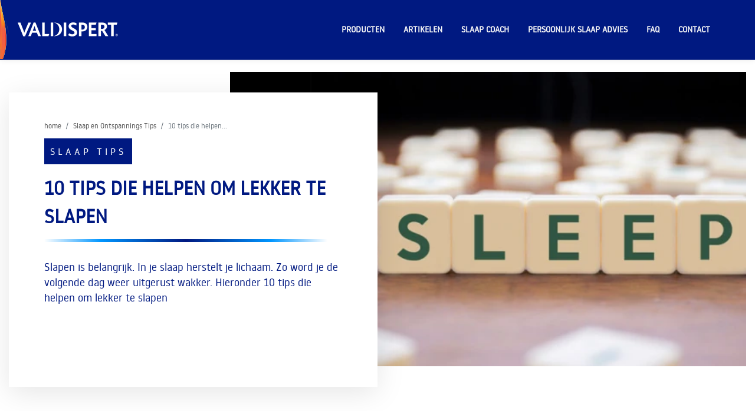

--- FILE ---
content_type: text/html; charset=UTF-8
request_url: https://www.valdispert.nl/entry/10-tips-om-beter-te-slapen
body_size: 8668
content:
<!DOCTYPE html>
<html lang="nl"
      xmlns="http://www.w3.org/1999/xhtml"
      prefix="og: http://opengraphprotocol.org/schema/
            fb: http://developers.facebook.com/schema/">

    <head>
        <meta charset="utf-8">
        <meta http-equiv="x-ua-compatible" content="ie=edge">
        <meta name="viewport" content="width=device-width, initial-scale=1.0">
        
                                            <title>10 tips die helpen om lekker te slapen </title>
    <meta name="description" content="Slapen is belangrijk. In je slaap herstelt je lichaam. Zo word je de volgende dag weer uitgerust wakker. Hieronder 10 tips die helpen om lekker te slapen">
    <meta property="og:type" content="article" >
    <meta property="og:title" content="10 tips die helpen om lekker te slapen">
    <meta property="og:description" content="Slapen is belangrijk. In je slaap herstelt je lichaam. Zo word je de volgende dag weer uitgerust wakker. Hieronder 10 tips die helpen om lekker te slapen">
    <meta property="og:image" content="https://www.valdispert.nl/thumbs/800×600×webp/entries/1690299074_shutterstock-492626.jpg">
    <meta name="twitter:title" content="10 tips die helpen om lekker te slapen">
    <meta name="twitter:description" content="Slapen is belangrijk. In je slaap herstelt je lichaam. Zo word je de volgende dag weer uitgerust wakker. Hieronder 10 tips die helpen om lekker te slapen">
    <meta name="twitter:image" content="https://www.valdispert.nl/thumbs/800×600×webp/entries/1690299074_shutterstock-492626.jpg">
    <link rel="image_src" href="https://www.valdispert.nl/thumbs/800×600×webp/entries/1690299074_shutterstock-492626.jpg">


    <script type="application/ld+json">
        {
            "@context": "https://schema.org",
            "@type": "NewsArticle",
            "headline": "10 tips die helpen om lekker te slapen",
            "image": [ "https://www.valdispert.nl/thumbs/800×600×webp/entries/1690299074_shutterstock-492626.jpg"],
            "datePublished": "2026-01-14",
            "dateModified": "2026-01-14"
                     }
    </script>
        <meta property="og:url" content="https://www.valdispert.nl/entry/10-tips-om-beter-te-slapen"/>
                            <meta property="og:local" content="nl_NL"/>
                <meta property="og:site_name" content="Valdispert NL"/>

        <link rel="icon" type="image/png" href="/theme/valdispert/img/favicon-16x16.png" sizes="16x16">
        <link rel="icon" type="image/png" href="/theme/valdispert/img/favicon-32x32.png" sizes="32x32">
        <link rel="icon" type="image/png" href="/theme/valdispert/img/favicon-96x96.png"  sizes="96x96">
<!--
        <link rel="stylesheet" href="/theme/valdispert/css/bootstrap.css">
        <link rel="stylesheet" href="/theme/valdispert/css/style.css">
        <link rel="stylesheet" href="/theme/valdispert/css/dark.css">
        <link rel="stylesheet" href="/theme/valdispert/css/font-icons.css">
        <link rel="stylesheet" href="/theme/valdispert/css/animate.css">
        <link rel="stylesheet" href="/theme/valdispert/css/magnific-popup.css">
        <link rel="stylesheet" href="/theme/valdispert/css/swiper.css">
        <link rel="stylesheet" href="/theme/valdispert/css/custom.css">
        <link rel="stylesheet" href="/theme/valdispert/css/colors.css">
-->
        <link rel="stylesheet" href="/assets/build/app.3e9b4549.css">
        <!-- Google Tag Manager -->
        <script>(function(w,d,s,l,i){w[l]=w[l]||[];w[l].push({'gtm.start':
                    new Date().getTime(),event:'gtm.js'});var f=d.getElementsByTagName(s)[0],
                j=d.createElement(s),dl=l!='dataLayer'?'&l='+l:'';j.async=true;j.src=
                'https://www.googletagmanager.com/gtm.js?id='+i+dl;f.parentNode.insertBefore(j,f);
            })(window,document,'script','dataLayer','GTM-MBGG3FP');</script>
        <!-- End Google Tag Manager -->




    <link rel="canonical" href="https://www.valdispert.nl/entry/10-tips-om-beter-te-slapen">
</head>
    <body class="stretched">

    <!-- Google Tag Manager (noscript) -->
    <noscript><iframe src="https://www.googletagmanager.com/ns.html?id=GTM-MBGG3FP"
                      height="0" width="0" style="display:none;visibility:hidden"></iframe></noscript>
    <!-- End Google Tag Manager (noscript) -->
    <!-- Document Wrapper
	============================================= -->
    <div id="wrapper" class="clearfix">
        

                    <!-- Header
    ============================================= -->

<style>
    @media (max-width: 991.98px) {
        .sticky-header {
            height:102px;
        }
    }
</style>
<header id="header" class=" sticky-header full-header dark">
    <div id="header-wrap">
        <div class="container">
            <div class="header-row">
                                
                <!-- Logo
                ============================================= -->
                <div id="logo" class="me-lg-5">
                    <a href="/" class="standard-logo" data-dark-logo="/theme/valdispert/img/logo-dark@2x-white.png"><img src="/theme/valdispert/img/logo-dark@2x-white.png" width="175"  height="100"  style="width: auto" alt="logo-valdispert" ></a>
                    <a href="/" class="retina-logo" data-dark-logo="/theme/valdispert/img/logo-dark@2x-white.png"><img src="/theme/valdispert/img/logo-dark@2x-white.png"   width="175"  height="100" style="width: auto"  alt="logo-valdispert" ></a>
                </div><!-- #logo end -->

                <div class="header-misc">

                                    </div>


                <div id="primary-menu-trigger">
                    <svg class="svg-trigger" viewBox="0 0 100 100"><path d="m 30,33 h 40 c 3.722839,0 7.5,3.126468 7.5,8.578427 0,5.451959 -2.727029,8.421573 -7.5,8.421573 h -20"></path><path d="m 30,50 h 40"></path><path d="m 70,67 h -40 c 0,0 -7.5,-0.802118 -7.5,-8.365747 0,-7.563629 7.5,-8.634253 7.5,-8.634253 h 20"></path></svg>
                </div>


                <!-- Primary Navigation

                ============================================= -->
                <nav class="primary-menu ">
                    
                    <ul class="menu-container">
                        





     <li class="menu-item "><a class="menu-link" href="#"><div> producten </div></a>
    <ul class="sub-menu-container">
                    <li class="menu-item">
                <a class="menu-link" href="/masterrange/sleep"><div>Slaap</div></a>
            </li>
                    <li class="menu-item">
                <a class="menu-link" href="/masterrange/rust"><div>Rust</div></a>
            </li>
                    <li class="menu-item">
                <a class="menu-link" href="/masterrange/stress"><div>BIJ STRESS </div></a>
            </li>
                    <li class="menu-item">
                <a class="menu-link" href="/masterrange/mentaal-welzijn"><div>MENTAAl WELZIJN</div></a>
            </li>
            </ul>
</li>


              <li class="menu-item "><a class="menu-link" href="#"><div> artikelen </div></a>
             <ul class="sub-menu-container">
                                      <li class="menu-item">
                         <a class="menu-link" href="/homearticle/slaap-en-ontspannings-tips"><div>Slaap en Ontspannings Tips</div></a>
                     </li>
                                      <li class="menu-item">
                         <a class="menu-link" href="/homearticle/information"><div>Slapen en stress</div></a>
                     </li>
                              </ul>
         </li>
     
 
    <li  class="menu-item"> <a class="menu-link" href="/slaapcoach"  ><div>slaap coach </div></a></li>

    <li  class="menu-item"> <a class="menu-link" href="/test"  ><div>Persoonlijk Slaap Advies </div></a></li>



<li class="menu-item"><a class="menu-link" href="/FrequentlyAskedQuestions"><div>FAQ</div></a>
    
<li class="menu-item"><a class="menu-link" href="/contact"><div>Contact</div></a>


                    </ul>
                                        
                </nav><!-- #primary-menu end -->

            </div>
        </div>
    </div>
</header><!-- #header end -->


        
        
    
    
                                        
    <style>
        /** DO YOU LOVE CSS?
        Share your love with the rest of the CSS community by contributing to Style Stage - a modern CSS showcase styled by community contributions
        @link stylestage.dev
        **/
        * {
            box-sizing: border-box;
        }

        .sticker {
            --c1: #ef548f;
            --c2: #ef8b6d;
            --c3: #cfef6b;
            --c4: #3bf0c1;
            --c5: #bb4af0;
            --shine-angle: 15deg;
            display: inline-grid;
            grid-template-areas: "text";
            place-items: center;
            font-family: 'nowayregular', sans-serif;
            font-weight: 900;
            font-style: italic;
            font-size: 1em;
            color: white;
        }
        .sticker-lg {
            font-size: 3em;
        }
        .sticker span {

        }
        .sticker > *, .sticker::before, .sticker::after {
            grid-area: text;
        }
        .sticker::before, .sticker::after {
            content: attr(data-text);
            color: #0096FF;
        }
        .sticker::before {
            -webkit-text-stroke: 0.21em #0096FF;
        }
        .sticker::after {
            text-shadow: 0.07em 0.08em 0.05em rgba(0, 0, 0, 0.75), -0.07em -0.05em 0.05em rgba(0, 0, 0, 0.75);
            z-index: -2;
        }


    </style>
    <div class ="container">
        <div class="tab-container">
            <div class="tab-content clearfix" id="tabs-1">
                <div class="story-box description-left clearfix">
                    <div class="story-box-image">
                        <picture>
                            <source srcset="/thumbs/600×400×c×webp/entries/1690299074_shutterstock-492626.jpg"
                                    type="image/webp" alt="auteur: 10 tips die helpen om lekker te slapen ">
                            <source srcset="/thumbs/600×400×c×png/entries/1690299074_shutterstock-492626.jpg"
                                    type="image/png" alt="auteur: 10 tips die helpen om lekker te slapen">

                            <img  src="/thumbs/600×400×c×png/entries/1690299074_shutterstock-492626.jpg"
                                 alt="auteur: 10 tips die helpen om lekker te slapen">

                        </picture>

                    </div>
                    <div class="story-box-info">
                                <ol itemscope itemtype="https://schema.org/BreadcrumbList" class="breadcrumb breadcrumbArticle " style="position:unset!important;transform: translateY(-65%);">
            <li itemprop="itemListElement" itemscope
                itemtype="https://schema.org/ListItem"
                class="breadcrumb-item">
                <a itemprop="item" href="/"><span itemprop="name">home </span>
                </a>
                <meta itemprop="position" content="1" />
            </li>
            
                                                   <li itemprop="itemListElement" itemscope
                itemtype="https://schema.org/ListItem"
                class="breadcrumb-item">
                <a itemscope itemtype="https://schema.org/WebPage"
                   itemprop="item" itemid="/homearticle/slaap-en-ontspannings-tips"
                   href=/homearticle/slaap-en-ontspannings-tips>
                    <span itemprop="name">Slaap en Ontspannings Tips</span>
                </a>
                <meta itemprop="position" content="2" />
            </li>
                        <li itemprop="itemListElement" itemscope
                itemtype="https://schema.org/ListItem"
                class="breadcrumb-item active" aria-current="page"><span itemprop="name">10 tips die helpen… </span>
                <meta itemprop="position" content="3" /></li>
        </ol>


    
                                                <div style="display: inline-block">
                            <div class="entry-category mb-3" style="width: auto"> Slaap tips </div>




                        </div>
                        
                        <H1 class="mb-0 heading-block">10 TIPS DIE HELPEN OM LEKKER TE SLAPEN</H1>
                        <div class="story-box-content" >
                            Slapen is belangrijk. In je slaap herstelt je lichaam. Zo word je de volgende dag weer uitgerust wakker. Hieronder 10 tips die helpen om lekker te slapen
                        </div>
                    </div>
                </div>
            </div>
        </div>

    </div>

    <section id="content">
        <div class="content-wrap">
            <div class="container clearfix">

                <div class="single-post">

                    <!-- Single Post
                    ============================================= -->
                    <div class=" clearfix">


                        <!-- Entry Content
                        ============================================= -->
                        <div class=" mt-0">
                            <div class="entry-content">
                                <h2>1. Houd een vast ritme aan<br></h2>
<p>Ga op een vaste tijd naar bed en sta altijd om dezelfde tijd op. Doe dit ook als je een keer een nacht minder goed hebt geslapen.</p>
<h2>2.&nbsp;<strong>Doe overdag geen dutjes</strong></h2>
<ol></ol>
<p>Dutjes kunnen je slaapritme beinvloeden, probeer deze daarom overdag over te slaan.</p>
<h2><strong>3. Zorg voor een rustige en donkere slaapkamer</strong></h2>
<ol></ol>
<p>Ruim je slaapkamer op en zorg ervoor dat je niet afgeleid wordt. Hang verduisterende gordijnen op of gebruik een slaapmasker over je ogen als de kamer te licht is.</p>
<h2>4. Zorg voor frisse lucht in je slaapkamer</h2>
<ol></ol>
<p>Doe overdag wanneer je thuis bent het raam open zodat er lekker veel frisse lucht naar binnen komt. Laat ’s nachts ook de ventilatieroosters open staan. Zorg ervoor dat de kamer ongeveer 18 graden is wanneer je gaat slapen.</p>
<h2>5.&nbsp;<strong>Zet de apparaten uit, minstens een uur voordat je gaat slapen</strong></h2>
<ol></ol>
<p>Laat de tv uit en laat je telefoon liggen. Het blauwe licht van deze apparaten kan je wakker houden. Pak in plaats hiervan een boek of een tijdschrift.</p>
<h2><strong>6. Zorg dat je genoeg beweegt overdag</strong></h2>
<ol></ol>
<p>Als je genoeg beweegt word je vanzelf moe voor de avond. Ga alleen niet sporten vlak voor het slapen, hier wordt je juist wakker van.</p>
<h2><strong>7. Eet of drink ’s avonds geen dingen waar je wakker van wordt</strong></h2>
<ol></ol>
<p>Ontwijk producten met opwekkende middelen of cafeïne zoals koffie, thee, chocolade, suiker, frisdrank, sigaretten of andere producten met nicotine.</p>
<h2><strong>8. Als je ’s avonds trek heeft, eet dan een lichte snack</strong></h2>
<ol></ol>
<p>Wanneer je een grote maaltijd eet voordat je gaat slapen, blijft je lichaam actief omdat je al het eten nog moet verteren. Kies dus voor iets kleins en licht verteerbaars.</p>
<h2><strong>9. Pieker je veel? Schrijf het op!</strong></h2>
<ol></ol>
<p>Als er dingen zijn waar je over blijft denken, pak pen en papier en schrijf op waar je over denkt. Dit werkt ook voor dingen die je niet wilt vergeten.</p>
<h2><strong>10. Blijf lekker slapen&nbsp;met Valdispert </strong></h2>
<ol></ol>
<p>Naast alle bovenstaande tips heeft Valdispert ook producten die je kunnen ondersteunen bij je slaap*. Producten specifiek afgestemd op jouw behoeften. Gun jezelf een beetje hulp van Valdispert.<span style="font-size: 10px;"><br></span></p>
<p></p>
<p><span style="font-size: 10px;">*valeriaan ondersteunt het behoud van een goede nachtrust. Gezondheidsclaim in afwachting van Europese toelating.</span></p>
                            </div>


                            
                            

                        </div>
                    </div><!-- .entry end -->

                    <!-- source
                                        ============================================= -->

                    <!-- source -->

                </div>


            </div>
        </div>

    </section>            <section class="mt-1  ">
        <div class=" page-section   pt-0">

            <div class="title heading-block center">
                <h2>  gerelateerde producten </h2>
            </div>

            
            <div class="container">
                <div class="row d-flex justify-content-center">

                                            <div class="col-lg-10 col-md-12 col-12 ">
                            <div id="oc-products" class="owl-carousel products-carousel carousel-widget" data-margin="30"
                                 data-loop="false" data-autoplay="5000" data-nav="true" data-pagi="true" data-items-xs="2"
                                 data-items-sm="2" data-items-md="2" data-items-lg="3" data-items-xl="3">
                                <!-- Shop Item
                                ============================================= -->
                                                                    <div class="oc-item">
                                        

<style>

</style>
<div class="product boxproduct" style="border-color:#f3f1fb; position: relative">
            <div class="product-image border-gradient" >


        
            <a href="/product/product-2">
                <picture>
                    <source srcset="/thumbs/400×400×webp/produit/8711744053048.jpg 400w" type="image/webp" alt="Slaap gummy">
                    <source srcset="/thumbs/200×200×webp/produit/8711744053048.jpg 200w" type="image/webp" alt="Slaap gummy">
                    <source srcset="/thumbs/400×400×png/produit/8711744053048.jpg 400w" type="image/png" alt="Slaap gummy">
                    <source srcset="/thumbs/200×200×png/produit/8711744053048.jpg 200w" type="image/png" alt="Slaap gummy">
                    <img width="400" height="400"  style=" height: auto; background-color: white" class="mx-auto my-auto " src="/thumbs/400×400×png/produit/8711744053048.jpg"  alt="Slaap gummy" >
                </picture>
            </a>
        
            <a href="/product/product-2">
                <picture>
                    <source srcset="/thumbs/400×400×webp/produit/8711744053048-usp-im.png 400w" type="image/webp" alt="Slaap gummy">
                    <source srcset="/thumbs/200×200×webp/produit/8711744053048-usp-im.png 200w" type="image/webp" alt="Slaap gummy">
                    <source srcset="/thumbs/400×400×png/produit/8711744053048-usp-im.png 400w" type="image/png" alt="Slaap gummy">
                    <source srcset="/thumbs/200×200×png/produit/8711744053048-usp-im.png 200w" type="image/png" alt="Slaap gummy">
                    <img width="400" height="400"  style=" height: auto; background-color: white" class="mx-auto my-auto " src="/thumbs/400×400×png/produit/8711744053048-usp-im.png"  alt="Slaap gummy" >
                </picture>
            </a>
        
    </div>
    <div class="product-desc">
        <div class="product-title" >
            <a href="/product/product-2">
                 <span class="h2" > VALDISPERT<br>
               <div style=" font-size:16px "> Slaap gummy </div></span>
            </a>
                            <span style="min-height:50px; display:block">
                <div class=" cartouch_gamme_product" style="background-color:var(--lightBlue) ">
                    IN SLAAP VALLEN** </div>
                    </span>
                                    <span class="baseline_gamme_product"> <p>**Helpt om sneller in slaap te vallen*</p>
<p>Snelle vrijgifte<br>Lekkere smaak</p>
<p>Voedingssupplement</p></span>
                    </div>
    </div>
</div>

                                    </div>
                                                                    <div class="oc-item">
                                        

<style>

</style>
<div class="product boxproduct" style="border-color:#f3f1fb; position: relative">
                <div class="labelruban_product">
        NIEUW
        </div>
        <div class="product-image border-gradient" >


        
            <a href="/product/fast-sleep-1-9mg">
                <picture>
                    <source srcset="/thumbs/400×400×webp/produit/product-0002s-0001-Valdispert-Smelttablet-8.png 400w" type="image/webp" alt="Slaap Smelttablet">
                    <source srcset="/thumbs/200×200×webp/produit/product-0002s-0001-Valdispert-Smelttablet-8.png 200w" type="image/webp" alt="Slaap Smelttablet">
                    <source srcset="/thumbs/400×400×png/produit/product-0002s-0001-Valdispert-Smelttablet-8.png 400w" type="image/png" alt="Slaap Smelttablet">
                    <source srcset="/thumbs/200×200×png/produit/product-0002s-0001-Valdispert-Smelttablet-8.png 200w" type="image/png" alt="Slaap Smelttablet">
                    <img width="400" height="400"  style=" height: auto; background-color: white" class="mx-auto my-auto " src="/thumbs/400×400×png/produit/product-0002s-0001-Valdispert-Smelttablet-8.png"  alt="Slaap Smelttablet" >
                </picture>
            </a>
        
            <a href="/product/fast-sleep-1-9mg">
                <picture>
                    <source srcset="/thumbs/400×400×webp/produit/8711744055714-usp-im.png 400w" type="image/webp" alt="Slaap Smelttablet">
                    <source srcset="/thumbs/200×200×webp/produit/8711744055714-usp-im.png 200w" type="image/webp" alt="Slaap Smelttablet">
                    <source srcset="/thumbs/400×400×png/produit/8711744055714-usp-im.png 400w" type="image/png" alt="Slaap Smelttablet">
                    <source srcset="/thumbs/200×200×png/produit/8711744055714-usp-im.png 200w" type="image/png" alt="Slaap Smelttablet">
                    <img width="400" height="400"  style=" height: auto; background-color: white" class="mx-auto my-auto " src="/thumbs/400×400×png/produit/8711744055714-usp-im.png"  alt="Slaap Smelttablet" >
                </picture>
            </a>
        
    </div>
    <div class="product-desc">
        <div class="product-title" >
            <a href="/product/fast-sleep-1-9mg">
                 <span class="h2" > VALDISPERT<br>
               <div style=" font-size:16px "> Slaap Smelttablet </div></span>
            </a>
                            <span style="min-height:50px; display:block">
                <div class=" cartouch_gamme_product" style="background-color:var(--lightBlue) ">
                    IN SLAAP VALLEN** </div>
                    </span>
                                    <span class="baseline_gamme_product"> <p>**Helpt om sneller in slaap te vallen*<br>Vrijgave in 3 minuten</p>
<p>Voedingssupplement</p></span>
                    </div>
    </div>
</div>

                                    </div>
                                                                    <div class="oc-item">
                                        

<style>

</style>
<div class="product boxproduct" style="border-color:#f3f1fb; position: relative">
                <div class="labelruban_product">
        NIEUW
        </div>
        <div class="product-image border-gradient" >


        
            <a href="/product/nacht">
                <picture>
                    <source srcset="/thumbs/400×400×webp/produit/product-0003s-0001-Valdispert-Sleep-Spray-16.png 400w" type="image/webp" alt="Slaap Spray">
                    <source srcset="/thumbs/200×200×webp/produit/product-0003s-0001-Valdispert-Sleep-Spray-16.png 200w" type="image/webp" alt="Slaap Spray">
                    <source srcset="/thumbs/400×400×png/produit/product-0003s-0001-Valdispert-Sleep-Spray-16.png 400w" type="image/png" alt="Slaap Spray">
                    <source srcset="/thumbs/200×200×png/produit/product-0003s-0001-Valdispert-Sleep-Spray-16.png 200w" type="image/png" alt="Slaap Spray">
                    <img width="400" height="400"  style=" height: auto; background-color: white" class="mx-auto my-auto " src="/thumbs/400×400×png/produit/product-0003s-0001-Valdispert-Sleep-Spray-16.png"  alt="Slaap Spray" >
                </picture>
            </a>
        
            <a href="/product/nacht">
                <picture>
                    <source srcset="/thumbs/400×400×webp/produit/8711744055653-usp-im.png 400w" type="image/webp" alt="Slaap Spray">
                    <source srcset="/thumbs/200×200×webp/produit/8711744055653-usp-im.png 200w" type="image/webp" alt="Slaap Spray">
                    <source srcset="/thumbs/400×400×png/produit/8711744055653-usp-im.png 400w" type="image/png" alt="Slaap Spray">
                    <source srcset="/thumbs/200×200×png/produit/8711744055653-usp-im.png 200w" type="image/png" alt="Slaap Spray">
                    <img width="400" height="400"  style=" height: auto; background-color: white" class="mx-auto my-auto " src="/thumbs/400×400×png/produit/8711744055653-usp-im.png"  alt="Slaap Spray" >
                </picture>
            </a>
        
    </div>
    <div class="product-desc">
        <div class="product-title" >
            <a href="/product/nacht">
                 <span class="h2" > VALDISPERT<br>
               <div style=" font-size:16px "> Slaap Spray </div></span>
            </a>
                            <span style="min-height:50px; display:block">
                <div class=" cartouch_gamme_product" style="background-color:var(--lightBlue) ">
                    IN SLAAP VALLEN** </div>
                    </span>
                                    <span class="baseline_gamme_product"> <p>**Helpt om sneller in slaap te vallen*<br>Snelle opname</p>
<p>Voedingssupplement</p></span>
                    </div>
    </div>
</div>

                                    </div>
                                                                    <div class="oc-item">
                                        

<style>

</style>
<div class="product boxproduct" style="border-color:#f3f1fb; position: relative">
            <div class="product-image border-gradient" >


        
            <a href="/product/nacht-1">
                <picture>
                    <source srcset="/thumbs/400×400×webp/produit/productnacht2.png 400w" type="image/webp" alt="Nacht">
                    <source srcset="/thumbs/200×200×webp/produit/productnacht2.png 200w" type="image/webp" alt="Nacht">
                    <source srcset="/thumbs/400×400×png/produit/productnacht2.png 400w" type="image/png" alt="Nacht">
                    <source srcset="/thumbs/200×200×png/produit/productnacht2.png 200w" type="image/png" alt="Nacht">
                    <img width="400" height="400"  style=" height: auto; background-color: white" class="mx-auto my-auto " src="/thumbs/400×400×png/produit/productnacht2.png"  alt="Nacht" >
                </picture>
            </a>
        
            <a href="/product/nacht-1">
                <picture>
                    <source srcset="/thumbs/400×400×webp/produit/8711744051556-usp-im.png 400w" type="image/webp" alt="Nacht">
                    <source srcset="/thumbs/200×200×webp/produit/8711744051556-usp-im.png 200w" type="image/webp" alt="Nacht">
                    <source srcset="/thumbs/400×400×png/produit/8711744051556-usp-im.png 400w" type="image/png" alt="Nacht">
                    <source srcset="/thumbs/200×200×png/produit/8711744051556-usp-im.png 200w" type="image/png" alt="Nacht">
                    <img width="400" height="400"  style=" height: auto; background-color: white" class="mx-auto my-auto " src="/thumbs/400×400×png/produit/8711744051556-usp-im.png"  alt="Nacht" >
                </picture>
            </a>
        
    </div>
    <div class="product-desc">
        <div class="product-title" >
            <a href="/product/nacht-1">
                 <span class="h2" > VALDISPERT<br>
               <div style=" font-size:16px "> Nacht </div></span>
            </a>
                            <span style="min-height:50px; display:block">
                <div class=" cartouch_gamme_product" style="background-color:var(--dackBlue) ">
                    NACHTRUST </div>
                    </span>
                                    <span class="baseline_gamme_product"> <p>**Goed voor de nachtrust*<br>Natuurlijke en plantaardige extracten</p>
<p>Voedingssupplement</p></span>
                    </div>
    </div>
</div>

                                    </div>
                                                                    <div class="oc-item">
                                        

<style>

</style>
<div class="product boxproduct" style="border-color:#f3f1fb; position: relative">
            <div class="product-image border-gradient" >


        
            <a href="/product/nacht-sterk">
                <picture>
                    <source srcset="/thumbs/400×400×webp/produit/8711744051211-p-fr.png 400w" type="image/webp" alt="Nacht  Sterk valeriaan, passiebloem en B12***">
                    <source srcset="/thumbs/200×200×webp/produit/8711744051211-p-fr.png 200w" type="image/webp" alt="Nacht  Sterk valeriaan, passiebloem en B12***">
                    <source srcset="/thumbs/400×400×png/produit/8711744051211-p-fr.png 400w" type="image/png" alt="Nacht  Sterk valeriaan, passiebloem en B12***">
                    <source srcset="/thumbs/200×200×png/produit/8711744051211-p-fr.png 200w" type="image/png" alt="Nacht  Sterk valeriaan, passiebloem en B12***">
                    <img width="400" height="400"  style=" height: auto; background-color: white" class="mx-auto my-auto " src="/thumbs/400×400×png/produit/8711744051211-p-fr.png"  alt="Nacht  Sterk valeriaan, passiebloem en B12***" >
                </picture>
            </a>
        
            <a href="/product/nacht-sterk">
                <picture>
                    <source srcset="/thumbs/400×400×webp/produit/8711744051211-usp-im.png 400w" type="image/webp" alt="Nacht  Sterk valeriaan, passiebloem en B12***">
                    <source srcset="/thumbs/200×200×webp/produit/8711744051211-usp-im.png 200w" type="image/webp" alt="Nacht  Sterk valeriaan, passiebloem en B12***">
                    <source srcset="/thumbs/400×400×png/produit/8711744051211-usp-im.png 400w" type="image/png" alt="Nacht  Sterk valeriaan, passiebloem en B12***">
                    <source srcset="/thumbs/200×200×png/produit/8711744051211-usp-im.png 200w" type="image/png" alt="Nacht  Sterk valeriaan, passiebloem en B12***">
                    <img width="400" height="400"  style=" height: auto; background-color: white" class="mx-auto my-auto " src="/thumbs/400×400×png/produit/8711744051211-usp-im.png"  alt="Nacht  Sterk valeriaan, passiebloem en B12***" >
                </picture>
            </a>
        
    </div>
    <div class="product-desc">
        <div class="product-title" >
            <a href="/product/nacht-sterk">
                 <span class="h2" > VALDISPERT<br>
               <div style=" font-size:16px "> Nacht  Sterk valeriaan, passiebloem en B12*** </div></span>
            </a>
                            <span style="min-height:50px; display:block">
                <div class=" cartouch_gamme_product" style="background-color:var(--dackBlue) ">
                    NACHTRUST </div>
                    </span>
                                    <span class="baseline_gamme_product"> <p>Goed voor de **nachtrust*</p>
<p><strong>Nieuw vitamine B12:</strong> helpt bij vermoeidheid</p>
<p>Hoge dosering valeriaan, passiebloem en B12***</p>
<p>Voedingssupplement</p>
<p></p></span>
                    </div>
    </div>
</div>

                                    </div>
                                                                    <div class="oc-item">
                                        

<style>

</style>
<div class="product boxproduct" style="border-color:#f3f1fb; position: relative">
                <div class="labelruban_product">
        NIEUW
        </div>
        <div class="product-image border-gradient" >


        
            <a href="/product/slaap-nacht">
                <picture>
                    <source srcset="/thumbs/400×400×webp/produit/productslaap.png 400w" type="image/webp" alt="Slaap &amp; Nacht">
                    <source srcset="/thumbs/200×200×webp/produit/productslaap.png 200w" type="image/webp" alt="Slaap &amp; Nacht">
                    <source srcset="/thumbs/400×400×png/produit/productslaap.png 400w" type="image/png" alt="Slaap &amp; Nacht">
                    <source srcset="/thumbs/200×200×png/produit/productslaap.png 200w" type="image/png" alt="Slaap &amp; Nacht">
                    <img width="400" height="400"  style=" height: auto; background-color: white" class="mx-auto my-auto " src="/thumbs/400×400×png/produit/productslaap.png"  alt="Slaap &amp; Nacht" >
                </picture>
            </a>
        
            <a href="/product/slaap-nacht">
                <picture>
                    <source srcset="/thumbs/400×400×webp/produit/8711744051228-usp-im.jpg 400w" type="image/webp" alt="Slaap &amp; Nacht">
                    <source srcset="/thumbs/200×200×webp/produit/8711744051228-usp-im.jpg 200w" type="image/webp" alt="Slaap &amp; Nacht">
                    <source srcset="/thumbs/400×400×png/produit/8711744051228-usp-im.jpg 400w" type="image/png" alt="Slaap &amp; Nacht">
                    <source srcset="/thumbs/200×200×png/produit/8711744051228-usp-im.jpg 200w" type="image/png" alt="Slaap &amp; Nacht">
                    <img width="400" height="400"  style=" height: auto; background-color: white" class="mx-auto my-auto " src="/thumbs/400×400×png/produit/8711744051228-usp-im.jpg"  alt="Slaap &amp; Nacht" >
                </picture>
            </a>
        
    </div>
    <div class="product-desc">
        <div class="product-title" >
            <a href="/product/slaap-nacht">
                 <span class="h2" > VALDISPERT<br>
               <div style=" font-size:16px "> Slaap &amp; Nacht </div></span>
            </a>
                            <span style="min-height:50px; display:block">
                <div class=" cartouch_gamme_product" style="background-color:var(--purple) ">
                    COMBINATIE IN SLAAP VALLEN** &amp; NACHTRUST </div>
                    </span>
                                    <span class="baseline_gamme_product"> <p>**Helpt sneller in slaap vallen*<br>***Goed voor de nachtrust*<br></p>
<p>Voedingssupplement</p></span>
                    </div>
    </div>
</div>

                                    </div>
                                                            </div>
                        </div>
                                    </div>
            </div>


        </div>
    </section>
        <section class=" about-style-three sec-pad-2 mt-5 mb-sm-5">
    <div class="container mb-sm-5">
        <div class="pattern-layer">
            <div class="pattern-2"></div>
        </div>
        <div class="auto-container">
            <div class="row clearfix">
                                    <div class="col-lg-7 col-md-7 col-sm-12 content-column">
                        <div id="content_block_5">
                            <div class="content-box">
                                                                <div class="title-block">
                                    <h2> Veelgestelde vragen</h2>
                                    <span>Vragen over Valdispert?</span>
                                </div>
                                


<div class="container clearfix onefaq">
    <div class="accordion clearfix">
                                            <div class="accordion-header">
                    <div class="accordion-icon">
                        <i class="accordion-closed  icon-arrow-alt-circle-down1 icon-faq"></i>
                        <i class="accordion-open icon-arrow-alt-circle-right1 icon-faq"></i>
                    </div>
                    <div class="accordion-title title-faq">
                        Kan Valdispert langdurig gebruikt worden?

                    </div>
                </div>
                <div class="accordion-content content-faq" style="display: none; font-size: 16px">
                    <p>Ja, Valdispert kan indien gewenst, regelmatig en gedurende langere tijd gebruikt worden.</p>
                </div>
                                                    
                                    <div class="accordion-header">
                    <div class="accordion-icon">
                        <i class="accordion-closed  icon-arrow-alt-circle-down1 icon-faq"></i>
                        <i class="accordion-open icon-arrow-alt-circle-right1 icon-faq"></i>
                    </div>
                    <div class="accordion-title title-faq">
                        Kan Valdispert tijdens de zwangerschap en of borstvoeding gebruikt worden?

                    </div>
                </div>
                <div class="accordion-content content-faq" style="display: none; font-size: 16px">
                    <p>Er zijn geen gegevens bekend over de veiligheid van de gebruikte planten zoals valeriaan, slaapmutsje, hop, melisse bij zwangerschap en borstvoeding. Daarom adviseren wij Valdispert (alle varianten) niet te gebruiken tijdens de zwangerschap of borstvoeding tenzij anders geadviseerd.</p>
                </div>
                                                    
                                    <div class="accordion-header">
                    <div class="accordion-icon">
                        <i class="accordion-closed  icon-arrow-alt-circle-down1 icon-faq"></i>
                        <i class="accordion-open icon-arrow-alt-circle-right1 icon-faq"></i>
                    </div>
                    <div class="accordion-title title-faq">
                        Is Valdispert ook geschikt voor kinderen?

                    </div>
                </div>
                <div class="accordion-content content-faq" style="display: none; font-size: 16px">
                    <p>Valdispert heeft speciaal voor kinderen van 3-12 jaar Valdispert Kids Rust siroop, Valdispert Kids Slaap Siroop en Valdispert Kids Slaap Gummies.&nbsp;</p>
<p>De andere Valdispert producten zijn niet geschikt voor kinderen onder 12 jaar.</p>
                </div>
                                                            
                    <div class="accordion-header color-actipoche "  onclick="window.location.href='/FrequentlyAskedQuestions#faq9'">
                        <div class="accordion-icon">
                            <i class="accordion-closed icon-arrow-circle-right icon-faq"></i>
                            <i class="accordion-open icon-arrow-circle-right icon-faq"></i>
                        </div>
                        <div class="accordion-title title-faq">
                           Vragen over Valdispert?...
                        </div>
                    </div>



                            
                                                            
                                                            
                                                            
                                                            
                                                            
                                                            
                                                            
                                                            
                                                            
                                                            
                                                            
                                                            
                                                            
                                                            
        
    </div>
</div>
                            </div>
                        </div>
                    </div>
                                               <div class="col-lg-5 col-md-5 col-sm-12 image-column mb-sm-4">
    <div id="image_block_4">
        <div class="image-box">
            <figure class="image intro-img-shape">
                <div class="svg-shape-img">
                    <svg  style="position:relative; z-index:1" viewBox="0 0 500 500" xmlns="http://www.w3.org/2000/svg" xmlns:xlink="http://www.w3.org/1999/xlink" width="100%">
                        <defs>
                            <clipPath id="shape1">
                                <circle class="st0" cx="250" cy="250" r="240.3"/>
                            </clipPath>
                        </defs>
                        <image x="0" y="0" width="100%" height="100%" clip-path="url(#shape1)" xlink:href="/theme/valdispert/img/Contactez-nous-min.jpeg"></image>

                    </svg>


                    <div class="svg-sub-bg">
                        <svg viewBox="0 0 500 500" xmlns="http://www.w3.org/2000/svg" xmlns:xlink="http://www.w3.org/1999/xlink" width="100%">
                            <style type="text/css">
                                .st0{fill:#FF6200;}
                            </style>
                            <circle class="st0" cx="250" cy="250" r="240.3"/>
                        </svg>
                    </div>
                </div>



            </figure>
            <div class="content-inner">
                <div class="text" style="padding-bottom: 30px">
                    <div class="h3">Neem contact met ons op</div>
                    <p>Heeft u een vraag over Valdispert ®?  </p>
                    <p style="position: absolute;bottom: 0px;left: 50%;transform: translate(-50%);"><a
                            href="/contact "
                            class="  button button-large  button-valdispert-dark" >contact </a>
                    </p>
                </div>
            </div>
        </div>
    </div>
</div>
                



            </div>
    </div>
</section>
    <style>
    .teaserbg {
        background-image: url(/theme/valdispert/img/selectorTeaser.webp);
        min-height: 400px;
        background-size: cover;
        background-repeat: no-repeat;
        background-position: center;
        padding: 1em;
        display: flex;
        align-content: center;
        flex-wrap: nowrap;
        align-items: center;
        justify-content: flex-end;
    }
    .teaserbg .h1{
        font-size: 3em;
        font-weight: bolder;
        ine-height: 1em;
    }

    @media screen and (max-width: 600px) {
        .teaserbg .h1{
            font-size: 2em;
            font-weight: bolder;
            ine-height: 1em;
        }

        .teaserbg .h2{
            font-size: 1.3em;}

        .teaserbg {
            background-image: url(/theme/valdispert/img/selectorTeaser-mobile.webp);
            min-height: 500px;
            margin-top: 50px;
            background-size: cover;
            background-repeat: no-repeat;
            background-position: center;
            padding: 1em;
            display: flex;
            align-content: center;
            flex-wrap: nowrap;
            align-items: flex-start;
            padding-top: 3em;

        }
    }

</style>


<section class="teaserbg ">
        <div class=" col 12 col-md-6">
<div class="h1" > PERSOONLIJK SLAAP ADVIES </div>
<span class="h2" >Vind het product dat bij jou past </span>
        <p>
        <a href="/test " class="  button button-large  button-valdispert-dark mt-3 mt-lg-5">Doe test </a>
        </p>
        </div>
</section>

                    <style>
    #footer {
        position: relative;
        background-color: var(--valdispert);
        border: none;
    }
</style>
<footer id="footer"  class="dark " style="background-color:var(--valdispert); margin-top: 10px;!important; ">





    <div class="container">

        <!-- Footer Widgets
        ============================================= -->
        <div class="footer-widgets-wrap pb-0">

            <div class="row">
                <div class="col-lg-6">

                    <div class="widget clearfix" style="font-size: small">
                        <img loading="lazy"  height="200"  width="345" style="width:auto" src="/theme/valdispert/img/logo-dark@2x-white.png" alt="logo-valdispert-white">
                        <p>Natuurlijke rustgever sinds 1924</p>
                    </div>

                </div>
                    <div class="col-sm-6 col-lg-3">
                                                <div class="widget clearfix topmargin">
                            <span class="h4">producten</span>
                            <div class=" widget_links">
                                <ul>
                                                                            <li><a href="/masterrange/sleep">SLAAP</a></li>
                                                                            <li><a href="/masterrange/rust">RUST</a></li>
                                                                            <li><a href="/masterrange/stress">BIJ STRESS </a></li>
                                                                            <li><a href="/masterrange/mentaal-welzijn">MENTAAL WELZIJN</a></li>
                                                                    </ul>
                            </div>
                        </div>
                                            </div>




                <div class="col-sm-6 col-lg-3">

                    <div class="widget clearfix topmargin">
                        <span class="h4">Links</span>
                        <div class=" widget_links">
                            <ul>
                                





     
     
 
    <li > <a class="menu-link" href="/slaapcoach"  ><div>slaap coach </div></a></li>

    <li > <a class="menu-link" href="/test"  ><div>Persoonlijk Slaap Advies </div></a></li>



<li ><a class="menu-link" href="/FrequentlyAskedQuestions"><div>FAQ</div></a>
    
<li ><a class="menu-link" href="/contact"><div>Contact</div></a>
                                                                    <li><a href="/page/algemene-gebruiksvoorwaarden">Algemene Gebruiksvoorwaarden</a></li>
                                                                    <li><a href="/page/cookiebeleid">Cookiebeleid</a></li>
                                                                    <li><a href="/page/privacyverklaring">Privacyverklaring</a></li>
                                                                <li><a href="/sitemap">site map</a></li>

                            </ul>
                        </div>
                    </div>

                </div>

            </div>


        </div>
        <div id="copyrights"  style="background-color: transparent!important">
            <div class="container">

                <div class="row">

                    <div class="col-12 text-center">
                        <div class="d-flex justify-content-center mb-3" id="socialiconfooter">

                            
                            
                            <a href="https://www.instagram.com/valdispert_nl/" class="social-icon si-small si-colored si-rounded si-twitter" title="instagram">
                                <i class="icon-instagram" style="line-height: 30px"></i>
                                <i class="icon-instagram" style="line-height: 30px"></i>

                            </a>
                                                        

                        </div>
                    </div>

                </div>

            </div>
        </div><!-- #copyrights end -->

    </div>


    <!-- Copyrights
    ============================================= -->
</footer>



    </div><!-- #wrapper end -->
    <div id="gotoTop" class="icon-angle-up"></div>
    <script src="/assets/build/runtime.d97861f2.js"></script><script src="/assets/build/app.45cf7efe.js"></script>

                                         
    <script defer src="/theme/valdispert/js/plugins.youtube.js"></script>
    <script defer src="/theme/valdispert/js/plugins.carousel.js"></script>


                <script src="/theme/valdispert/js/functions.min.js"></script>

    </body>
</html>


--- FILE ---
content_type: application/javascript
request_url: https://www.valdispert.nl/theme/valdispert/js/functions.min.js
body_size: 10184
content:
/*! jRespond.js v 0.10 | Author: Jeremy Fields [jeremy.fields@viget.com], 2013 | License: MIT */ !function(e,i,n){"object"==typeof module&&module&&"object"==typeof module.exports?module.exports=n:(e[i]=n,"function"==typeof define&&define.amd&&define(i,[],function(){return n}))}(this,"jRespond",function(e,i,n){return function(e){var i=[],t=[],s=e,a="",l="",o=0,r=500,d=function(e){if(e.length===n)u(e);else for(var i=0;i<e.length;i++)u(e[i])},u=function(e){var s=e.breakpoint,o=e.enter||n;i.push(e),t.push(!1),f(s)&&(o!==n&&o.call(null,{entering:a,exiting:l}),t[i.length-1]=!0)},c=function(){for(var e=[],s=[],o=0;o<i.length;o++){var r=i[o].breakpoint,d=i[o].enter||n,u=i[o].exit||n;"*"===r?(d!==n&&e.push(d),u!==n&&s.push(u)):f(r)?(d===n||t[o]||e.push(d),t[o]=!0):(u!==n&&t[o]&&s.push(u),t[o]=!1)}for(var c={entering:a,exiting:l},g=0;g<s.length;g++)s[g].call(null,c);for(var p=0;p<e.length;p++)e[p].call(null,c)},g=function(e){for(var i=!1,n=0;n<s.length;n++)if(e>=s[n].enter&&e<=s[n].exit){i=!0;break}i&&a!==s[n].label?(l=a,a=s[n].label,c()):i||""===a||(a="",c())},f=function(e){if("object"==typeof e){if(e.join().indexOf(a)>=0)return!0}else if("*"===e||"string"==typeof e&&a===e)return!0},p=function(){var e="number"!=typeof window.innerWidth?0!==document.documentElement.clientWidth?document.documentElement.clientWidth:document.body.clientWidth:window.innerWidth;e!==o?(r=100,g(e)):r=500,o=e,setTimeout(p,r)};return p(),{addFunc:function(e){d(e)},getBreakpoint:function(){return a}}}}(this,this.document));var $=jQuery.noConflict();function debounce(e,i,n){let t,s,a,l,o;return function(){a=this,s=arguments,l=new Date;let r=function(){let d=new Date-l;d<i?t=setTimeout(r,i-d):(t=null,n||(o=e.apply(a,s)))},d=n&&!t;return t||(t=setTimeout(r,i)),d&&(o=e.apply(a,s)),o}}function onScrollSliderParallax(){SEMICOLON.slider.sliderParallax(),SEMICOLON.slider.sliderElementsFade()}$.fn.scrollEnd=function(e,i){$(this).scroll(function(){let n=$(this);n.data("scrollTimeout")&&clearTimeout(n.data("scrollTimeout")),n.data("scrollTimeout",setTimeout(e,i))})},function(){let e=0,i=["ms","moz","webkit","o"];for(let n=0;n<i.length&&!window.requestAnimationFrame;++n)window.requestAnimationFrame=window[i[n]+"RequestAnimationFrame"],window.cancelAnimationFrame=window[i[n]+"CancelAnimationFrame"]||window[i[n]+"CancelRequestAnimationFrame"];window.requestAnimationFrame||(window.requestAnimationFrame=function(i,n){let t=new Date().getTime(),s=Math.max(0,16-(t-e)),a=window.setTimeout(function(){i(t+s)},s);return e=t+s,a}),window.cancelAnimationFrame||(window.cancelAnimationFrame=function(e){clearTimeout(e)})}();var SEMICOLON=SEMICOLON||{};!function(e){"use strict";SEMICOLON.initialize={init:function(){SEMICOLON.initialize.defaults(),SEMICOLON.initialize.pageTransition(),SEMICOLON.initialize.goToTop(),SEMICOLON.initialize.lazyLoad(),SEMICOLON.initialize.lightbox(),SEMICOLON.initialize.resizeVideos(),SEMICOLON.initialize.dataResponsiveClasses(),SEMICOLON.initialize.dataResponsiveHeights(),SEMICOLON.initialize.stickFooterOnSmall()},execFunc:function(e,i){let n=Array.prototype.slice.call(arguments,2),t=e.split("."),s=t.pop();for(let a=0;a<t.length;a++)i=i[t[a]];if(void 0!==i[s])return i[s].apply(i,n);console.log(e+" Function does not exist")},execPlugin:function(i,n){window.scwEvents=window.scwEvents||{};let s=!1,a;n.trigger&&!scwEvents[n.trigger]?a=setInterval(function i(){return Function("return "+n.pluginfn)()&&(e(window).trigger(n.trigger),scwEvents[n.trigger]=!0,clearInterval(a)),i}(),1e3):s=!0,n.execfn&&(n.trigger&&!s?e(window).on(n.trigger,function(){SEMICOLON.initialize.execFunc(n.execfn,window,i)}):SEMICOLON.initialize.execFunc(n.execfn,window,i)),n.class&&t.addClass(n.class)},jsLinking:function(i,n){if(i.length<1||n.hiddendisable&&i.filter(":hidden").length==i.length)return!1;let t=Function("return "+n.pluginfn)(),s="js/",a,l=!1;"undefined"!=typeof scwJsPath&&(s=scwJsPath+"/"),"undefined"!=typeof scwDisableJsAJAX&&!0===scwDisableJsAJAX&&(l=!0),a=/^(f|ht)tps?:\/\//i.test(window.decodeURIComponent(n.file))?n.file:s+n.file,t?SEMICOLON.initialize.execPlugin(i,n):l?console.log(n.error):e.ajax({url:a,dataType:"script",cache:!0,crossDomain:!0,timeout:5e3}).done(function(){SEMICOLON.initialize.execPlugin(i,n)}).fail(function(){console.log(n.error)})},functions:function(i){let n,t,s;"object"==typeof i.element&&null!==i.element&&("undefined"!==i.element.parent&&(t=i.element.parent),"undefined"!==i.element.el&&(i.element=i.element.el)),s=i.element?i.element:i.default,n="object"===t?t.find(s):e(s),this.jsLinking(n,i)},defaults:function(){jRespond([{label:"smallest",enter:0,exit:575},{label:"handheld",enter:576,exit:767},{label:"tablet",enter:768,exit:991},{label:"laptop",enter:992,exit:1199},{label:"desktop",enter:1200,exit:1e4}]).addFunc([{breakpoint:"desktop",enter:function(){t.addClass("device-xl")},exit:function(){t.removeClass("device-xl")}},{breakpoint:"laptop",enter:function(){t.addClass("device-lg")},exit:function(){t.removeClass("device-lg")}},{breakpoint:"tablet",enter:function(){t.addClass("device-md")},exit:function(){t.removeClass("device-md")}},{breakpoint:"handheld",enter:function(){t.addClass("device-sm")},exit:function(){t.removeClass("device-sm")}},{breakpoint:"smallest",enter:function(){t.addClass("device-xs")},exit:function(){t.removeClass("device-xs")}}]),SEMICOLON.initialize.functions({default:"body",file:"plugins.easing.js",error:"plugins.easing.js: Plugin could not be loaded",pluginfn:'typeof jQuery.easing["easeOutQuad"] !== "undefined"',trigger:"pluginEasingReady",class:"has-plugin-easing"}),SEMICOLON.initialize.functions({default:"body",file:"plugins.bootstrap.js",error:"plugins.bootstrap.js: Plugin could not be loaded",pluginfn:'typeof bootstrap !== "undefined"',trigger:"pluginBootstrapReady",class:"has-plugin-bootstrap"}),!1 in window&&SEMICOLON.initialize.functions({default:"body",file:"intersection-observer.js",error:"intersection-observer.js: Plugin could not be loaded",pluginfn:'typeof window.IntersectionObserver !== "undefined"',trigger:"intersectObservePolyfill",class:"has-polyfill-intersection-observer"})},goToTop:function(){let i=G.attr("data-speed"),n=G.attr("data-easing");i||(i=700),n||(n="easeOutQuad"),G.off("click").on("click",function(){return e("body,html").stop(!0).animate({scrollTop:0},Number(i),n),!1})},goToTopScroll:function(){let e=G.attr("data-mobile"),n=G.attr("data-offset");if(n||(n=450),"true"!=e&&(t.hasClass("device-sm")||t.hasClass("device-xs")))return!0;i.scrollTop()>Number(n)?(G.fadeIn(),t.addClass("gototop-active")):(G.fadeOut(),t.removeClass("gototop-active"))},lightbox:function(e){SEMICOLON.initialize.functions({element:e,default:"[data-lightbox]",file:"plugins.lightbox.js",error:"plugins.lightbox.js: Plugin could not be loaded",execfn:"SEMICOLON_lightboxInit",pluginfn:"$().magnificPopup",trigger:"pluginLightboxReady",class:"has-plugin-lightbox"})},modal:function(e){SEMICOLON.initialize.functions({element:e,default:".modal-on-load",file:"plugins.lightbox.js",error:"plugins.lightbox.js: Plugin could not be loaded",execfn:"SEMICOLON_modalInit",pluginfn:"$().magnificPopup",trigger:"pluginLightboxReady",class:"has-plugin-lightbox"})},resizeVideos:function(){SEMICOLON.initialize.functions({default:'iframe[src*="youtube"],iframe[src*="vimeo"],iframe[src*="dailymotion"],iframe[src*="maps.google.com"],iframe[src*="google.com/maps"]',file:"plugins.fitvids.js",error:"plugins.fitvids.js: Plugin could not be loaded",execfn:"SEMICOLON_resizeVideosInit",pluginfn:"$().fitVids",trigger:"pluginfitVidsReady",class:"has-plugin-fitvids"})},pageTransition:function(){SEMICOLON.initialize.functions({default:".page-transition",file:"plugins.pagetransition.js",error:"plugins.pagetransition.js: Plugin could not be loaded",execfn:"SEMICOLON_pageTransitionInit",pluginfn:"$().animsition",trigger:"pluginPageTransitionReady",class:"has-plugin-animsition"})},lazyLoad:function(e){SEMICOLON.initialize.functions({element:e,default:".lazy",file:"plugins.lazyload.js",error:"plugins.lazyload.js: Plugin could not be loaded",execfn:"SEMICOLON_lazyLoadInit",pluginfn:'typeof LazyLoad !== "undefined"',trigger:"pluginlazyLoadReady",class:"has-plugin-lazyload"})},topScrollOffset:function(){let e=0;return(t.hasClass("device-xl")||t.hasClass("device-lg"))&&!SEMICOLON.isMobile.any()?(e=a.hasClass("sticky-header")?H.hasClass("dots-menu")?100:144:H.hasClass("dots-menu")?140:184,H.length||(e=a.hasClass("sticky-header")?100:140)):e=40,e},dataResponsiveClasses:function(){SEMICOLON.initialize.functions({default:"[data-class-xl],[data-class-lg],[data-class-md],[data-class-sm],[data-class-xs]",file:"plugins.dataclasses.js",error:"plugins.dataclasses.js: Plugin could not be loaded",execfn:"SEMICOLON_dataClassesInit",pluginfn:'typeof scwDataClassesPlugin !== "undefined"',trigger:"pluginDataClassesReady",class:"has-plugin-dataclasses"})},dataResponsiveHeights:function(){SEMICOLON.initialize.functions({default:"[data-height-xl],[data-height-lg],[data-height-md],[data-height-sm],[data-height-xs]",file:"plugins.dataheights.js",error:"plugins.dataheights.js: Plugin could not be loaded",execfn:"SEMICOLON_dataHeightsInit",pluginfn:'typeof scwDataHeightsPlugin !== "undefined"',trigger:"pluginDataHeightsReady",class:"has-plugin-dataheights"})},stickFooterOnSmall:function(){I.css({"margin-top":""});let e=i.height(),n=s.height();!t.hasClass("sticky-footer")&&I.length>0&&s.has("#footer")&&e>n&&I.css({"margin-top":e-n})}},SEMICOLON.header={init:function(){SEMICOLON.header.initialize(),SEMICOLON.header.menufunctions(),SEMICOLON.header.fullWidthMenu(),SEMICOLON.header.stickyMenu(),SEMICOLON.header.stickyPageMenu(),SEMICOLON.header.sideHeader(),SEMICOLON.header.sidePanel(),SEMICOLON.header.onePageScroll(),SEMICOLON.header.logo(),SEMICOLON.header.topsearch(),SEMICOLON.header.topcart(),SEMICOLON.header.miscFunctions()},initialize:function(){l.length>0&&(e(".header-wrap-clone").length<1&&l.after('<div class="header-wrap-clone"></div>'),S=e(".header-wrap-clone")),H.length>0&&(H.find("#page-menu-wrap").after('<div class="page-menu-wrap-clone"></div>'),A=e(".page-menu-wrap-clone"));e(".menu-item:has(.sub-menu-container)").addClass("sub-menu"),e(".top-links-item:has(.top-links-sub-menu,.top-links-section) > a:not(:has(.icon-angle-down)), .menu-item:not(.mega-menu-title):has(.sub-menu-container) > .menu-link > div:not(:has(.icon-angle-down)), .page-menu-item:has(.page-menu-sub-menu) > a > div:not(:has(.icon-angle-down))").append('<i class="icon-angle-down"></i>'),e(".menu-item:not(.mega-menu-title):has(.sub-menu-container):not(:has(.sub-menu-trigger))").append('<button class="sub-menu-trigger icon-chevron-right"></button>'),SEMICOLON.header.menuInvert()},menuInvert:function(i){let n=i||e(".mega-menu-content, .sub-menu-container, .top-links-section");n.children().css({display:"block"}),n.css({display:"block"}),n.each(function(i,n){let t=e(n),s=t.offset();M-(t.width()+s.left)<0&&t.addClass("menu-pos-invert")}),n.children().css({display:""}),n.css({display:""})},includeOffset:function(){if(o.length<1)return!0;let e=a.outerHeight();(a.hasClass("floating-header")||o.hasClass("include-topbar"))&&(e+=a.offset().top),o.css({"margin-top":-e}),SEMICOLON.slider.sliderParallax()},menufunctions:function(){let i=e(".menu-item:has(.sub-menu-container)"),n=i.children(".menu-link"),s=".mega-menu-content, .sub-menu-container",a=e(s),r=".menu-item",d=".sub-menu",u=O.attr("data-trigger-speed")||200,c=".sub-menu-trigger",g;u=Number(u),g=i.children(c),t.hasClass("device-xl")||t.hasClass("device-lg")?(setTimeout(function(){S.length>0&&S.css({height:l.outerHeight()}),SEMICOLON.header.includeOffset()},1e3),O.find(a).css({display:""})):o.css({"margin-top":""}),t.hasClass("overlay-menu")&&O.hasClass("on-click")&&(t.hasClass("device-xl")||t.hasClass("device-lg"))?n.off("click").on("click",function(i){let n=e(this);n.parents(d).siblings().find(a).stop(!0,!0).slideUp(u),n.parent(r).children(s).stop(!0,!0).slideToggle(u),i.preventDefault()}):t.hasClass("side-header")&&O.hasClass("on-click")||t.hasClass("device-md")||t.hasClass("device-sm")||t.hasClass("device-xs")?(g.removeClass("icon-rotate-90"),e(r).find(a).filter(":not(:animated)").stop(!0,!0).slideUp(u,function(){t.toggleClass("primary-menu-open",!1)}),(g=g.add(n.filter('[href^="#"]'))).off("click").on("click",function(i){let n=e(this);n.parents(d).siblings().find(c).removeClass("icon-rotate-90"),n.parents(d).siblings().find(a).filter(":not(:animated)").stop(!0,!0).slideUp(u),n.parent(r).children(s).filter(":not(:animated)").stop(!0,!0).slideToggle(u);let t=n.parent(r).children(c);t.hasClass("icon-rotate-90")?t.removeClass("icon-rotate-90"):t.addClass("icon-rotate-90"),i.preventDefault()})):(t.hasClass("overlay-menu")||t.hasClass("side-header"))&&(t.hasClass("device-xl")||t.hasClass("device-lg"))?(O.find(a).stop(!0,!0).slideUp(u),e(r).hover(function(i){e(this).children(s).stop(!0,!0).slideDown(u)},function(){e(this).children(s).stop(!0,!0).slideUp(u)})):O.hasClass("on-click")&&n.off("click").on("click",function(i){let n=e(this);n.parents(d).siblings().find(a).removeClass("d-block"),n.parent(r).children(s).toggleClass("d-block"),i.preventDefault()}),(e(".top-links").hasClass("on-click")||t.hasClass("device-md")||t.hasClass("device-sm")||t.hasClass("device-xs"))&&e(".top-links-item:has(.top-links-sub-menu,.top-links-section) > a").on("click",function(i){e(this).parents("li").siblings().find(".top-links-sub-menu,.top-links-section").removeClass("d-block"),e(this).parent("li").children(".top-links-sub-menu,.top-links-section").toggleClass("d-block"),i.preventDefault()}),SEMICOLON.header.menuInvert(e(".top-links-section")),e("#primary-menu-trigger").off("click").on("click",function(){return(t.hasClass("device-md")||t.hasClass("device-sm")||t.hasClass("device-xs"))&&(O.find(".mobile-primary-menu").length>0?(e(".primary-menu:not(.mobile-menu-off-canvas) .mobile-primary-menu").stop(!0,!0).slideToggle(u),e(".primary-menu.mobile-menu-off-canvas .mobile-primary-menu").toggleClass("d-block")):(e(".primary-menu:not(.mobile-menu-off-canvas) .menu-container").stop(!0,!0).slideToggle(u),e(".primary-menu.mobile-menu-off-canvas .menu-container").toggleClass("d-block"))),t.toggleClass("primary-menu-open"),!1}),e(".menu-container:not(.mobile-primary-menu)").css({display:""}),(t.hasClass("device-xl")||t.hasClass("device-lg"))&&O.find(".mobile-primary-menu").removeClass("d-block")},fullWidthMenu:function(){if(t.hasClass("device-md")||t.hasClass("device-sm")||t.hasClass("device-xs"))return e(".mega-menu-content, .top-search-form").css({width:""}),!0;let i=e(".mega-menu:not(.mega-menu-full):not(.mega-menu-small) .mega-menu-content").parents(".header-row").width();if(a.find(".container-fullwidth").length>0&&e(".mega-menu:not(.mega-menu-full):not(.mega-menu-small) .mega-menu-content").css({width:i}),t.hasClass("stretched")?a.hasClass("floating-header")?e(".mega-menu:not(.mega-menu-full):not(.mega-menu-small) .mega-menu-content, .top-search-form").css({width:i+80}):e(".mega-menu:not(.mega-menu-full):not(.mega-menu-small) .mega-menu-content, .top-search-form").css({width:i}):a.hasClass("full-header")&&e(".mega-menu:not(.mega-menu-full):not(.mega-menu-small) .mega-menu-content").css({width:i-80}),a.find(".header-row").length>1){let n=e(".menu-container > .mega-menu:not(.mega-menu-small) .mega-menu-content").eq(0),s=l.outerHeight()-n.parents(".header-row").outerHeight(),o=document.head||document.getElementsByTagName("head")[0],r=document.createElement("style");o.appendChild(r),r.type="text/css",r.appendChild(document.createTextNode(".menu-container > .mega-menu:not(.mega-menu-small) .mega-menu-content { top: calc( 100% - "+s+"px ); }"))}},stickyMenu:function(e){n=i.scrollTop(),(t.hasClass("device-xl")||t.hasClass("device-lg"))&&(n>e?!t.hasClass("side-header")&&(a.filter(":not(.no-sticky)").addClass("sticky-header"),SEMICOLON.header.stickyMenuClass(),"true"==h&&!a.hasClass("no-sticky")&&(n-e>Number(m)?(a.addClass("sticky-header-shrink"),p&&(N.find("img").css({height:Number(d)}),SEMICOLON.header.menuItemsSpacing(f))):(a.removeClass("sticky-header-shrink"),p&&(N.find("img").css({height:Number(r)}),SEMICOLON.header.menuItemsSpacing(g))))):(SEMICOLON.header.removeStickyness(),p&&(N.find("img").css({height:Number(r)}),SEMICOLON.header.menuItemsSpacing(g)))),(t.hasClass("device-xs")||t.hasClass("device-sm")||t.hasClass("device-md"))&&("true"==u?n>e?(a.filter(":not(.no-sticky)").addClass("sticky-header"),SEMICOLON.header.stickyMenuClass()):(SEMICOLON.header.removeStickyness(),SEMICOLON.header.responsiveMenuClass()):SEMICOLON.header.removeStickyness(),p&&(N.find("img").css({height:Number(c)}),SEMICOLON.header.menuItemsSpacing("")))},menuItemsSpacing:function(e){let i=C;t.hasClass("side-header")||t.hasClass("overlay-menu")||(O.hasClass("menu-spacing-margin")?""==e?i.css({"margin-top":"","margin-bottom":""}):i.css({"margin-top":Number(e),"margin-bottom":Number(e)}):""==e?i.css({"padding-top":"","padding-bottom":""}):i.css({"padding-top":Number(e),"padding-bottom":Number(e)}))},stickyPageMenu:function(e){if(i.scrollTop()>e){if(t.hasClass("device-xl")||t.hasClass("device-lg")){H.filter(":not(.dots-menu,.no-sticky)").addClass("sticky-page-menu");let n=l.outerHeight();a.length>0&&!a.hasClass("no-sticky")&&H.filter(".sticky-page-menu:not(.dots-menu,.no-sticky)").find(D).css({top:n+"px"})}else(t.hasClass("device-sm")||t.hasClass("device-xs")||t.hasClass("device-md"))&&"true"==H.attr("data-mobile-sticky")&&H.filter(":not(.dots-menu,.no-sticky)").addClass("sticky-page-menu")}else H.removeClass("sticky-page-menu"),H.find(D).css({top:""})},removeStickyness:function(){a.hasClass("sticky-header")&&(a.removeClass("sticky-header"),a.removeClass().addClass(b),l.removeClass().addClass(y),l.hasClass("force-not-dark")||l.removeClass("not-dark"),SEMICOLON.slider.swiperSliderMenu(),SEMICOLON.slider.revolutionSliderMenu(),S.length>0&&l.outerHeight()>S.outerHeight()&&S.css({height:l.outerHeight()})),(t.hasClass("device-sm")||t.hasClass("device-xs")||t.hasClass("device-md"))&&void 0===E&&(a.removeClass().addClass(b),l.removeClass().addClass(y),l.hasClass("force-not-dark")||l.removeClass("not-dark"))},sideHeader:function(){e("#header-trigger").off("click").on("click",function(){return e("body.open-header").toggleClass("side-header-open"),!1})},sidePanel:function(){e(".side-panel-trigger").off("click").on("click",function(){return t.toggleClass("side-panel-open"),t.hasClass("device-touch")&&t.hasClass("side-push-panel")&&t.toggleClass("ohidden"),!1})},onePageScroll:function(e){SEMICOLON.initialize.functions({element:e,default:".one-page-menu",file:"plugins.onepage.js",error:"plugins.onepage.js: Plugin could not be loaded",execfn:"SEMICOLON_onePageModule",pluginfn:'typeof scwOnePageModulePlugin !== "undefined"',trigger:"pluginOnePageModuleReady",class:"has-plugin-onepagemodule"})},logo:function(){let e=v.find("img"),i=k.find("img");(a.hasClass("dark")||t.hasClass("dark"))&&!l.hasClass("not-dark")?(j&&e.attr("src")!=j&&e.attr("src",j),P&&i.attr("src")!=P&&i.attr("src",P)):(x&&e.attr("src")!=x&&e.attr("src",x),w&&i.attr("src")!=w&&i.attr("src",w)),a.hasClass("sticky-header")&&(z&&e.attr("src")!=z&&e.attr("src",z),R&&i.attr("src")!=R&&i.attr("src",R)),(t.hasClass("device-md")||t.hasClass("device-sm")||t.hasClass("device-xs"))&&(_&&e.attr("src")!=_&&e.attr("src",_),T&&i.attr("src")!=T&&i.attr("src",T))},stickyMenuClass:function(){let e="";L&&(e=L.split(/ +/));let i=e.length;if(i>0){let n=0;for(n=0;n<i;n++)"not-dark"==e[n]?(a.removeClass("dark"),l.filter(":not(.not-dark)").addClass("not-dark")):("dark"==e[n]&&l.removeClass("not-dark force-not-dark"),a.hasClass(e[n])||a.addClass(e[n]))}},responsiveMenuClass:function(){if(t.hasClass("device-xl")||t.hasClass("device-lg"))return!0;let e="";E&&(e=E.split(/ +/));let i=e.length;if(i>0){let n=0;for(n=0;n<i;n++)"not-dark"==e[n]?(a.removeClass("dark"),l.addClass("not-dark")):("dark"==e[n]&&l.removeClass("not-dark force-not-dark"),a.hasClass(e[n])||a.addClass(e[n]))}SEMICOLON.header.logo()},topsearch:function(){Q.parents(".header-row").addClass("top-search-parent");let i=a.find(".top-search-parent");e("#top-search-trigger").off("click").on("click",function(e){clearTimeout(F),t.toggleClass("top-search-open"),Y.toggleClass("top-cart-open",!1),(t.hasClass("device-md")||t.hasClass("device-sm")||t.hasClass("device-xs"))&&(O.filter(":not(.mobile-menu-off-canvas)").find(".menu-container").slideUp(200),O.filter(".mobile-menu-off-canvas").find(".menu-container").toggleClass("d-block",!1)),t.hasClass("top-search-open")?i.toggleClass("position-relative",!0):F=setTimeout(function(){i.toggleClass("position-relative",!1)},750),t.toggleClass("primary-menu-open",!1),H.toggleClass("page-menu-open",!1),t.hasClass("top-search-open")&&Q.find("input").focus(),e.stopPropagation(),e.preventDefault()})},topcart:function(){if(Y.length<1)return!0;e("#top-cart-trigger").off("click").on("click",function(e){H.toggleClass("page-menu-open",!1),Y.toggleClass("top-cart-open"),e.stopPropagation(),e.preventDefault()})},miscFunctions:function(){let i=a.find(".top-search-parent");e(document).on("click",function(n){e(n.target).closest(".top-search-form").length||(t.toggleClass("top-search-open",!1),F=setTimeout(function(){i.toggleClass("position-relative",!1)},750)),e(n.target).closest("#top-cart").length||Y.toggleClass("top-cart-open",!1),e(n.target).closest("#page-menu").length||H.toggleClass("page-menu-open",!1),e(n.target).closest("#side-panel").length||t.toggleClass("side-panel-open",!1),e(n.target).closest(".primary-menu.on-click").length||O.filter(".on-click").find(".menu-container").find(".d-block").removeClass("d-block"),O.hasClass("mobile-menu-off-canvas")&&!e(n.target).closest(".primary-menu.mobile-menu-off-canvas .menu-container").length&&(O.filter(".mobile-menu-off-canvas").find(".menu-container").toggleClass("d-block",!1),t.toggleClass("primary-menu-open",!1)),e(n.target).closest(".top-links.on-click").length||e(".top-links.on-click").find(".top-links-sub-menu,.top-links-section").removeClass("d-block")})}},SEMICOLON.slider={init:function(){SEMICOLON.slider.sliderDimensions(),SEMICOLON.slider.sliderRun(),SEMICOLON.slider.sliderParallax(),SEMICOLON.slider.sliderElementsFade()},sliderDimensions:function(){let e=V.outerHeight(),i=V.outerWidth(),n=V.find(".slider-inner"),a=q.find(".swiper-wrapper"),l=q.find(".swiper-slide").first(),o=q.hasClass("h-auto")||q.hasClass("min-vh-0");if(t.hasClass("device-xl")||t.hasClass("device-lg")){if(setTimeout(function(){n.height(e),o&&(e=V.find(".slider-inner").children().first().outerHeight(),V.height(e),n.height(e))},500),o){let r=l.children().first();(r.hasClass("container")||r.hasClass("container-fluid"))&&(r=r.children().first()),r.outerHeight()>a.outerHeight()&&a.css({height:"auto"})}t.hasClass("side-header")&&n.width(i),t.hasClass("stretched")||(i=s.outerWidth(),n.width(i))}else a.css({height:""}),V.css({height:""}),n.css({width:"",height:""})},sliderRun:function(e){SEMICOLON.initialize.functions({element:e,default:".swiper_wrapper",file:"plugins.swiper.js",error:"plugins.swiper.js: Plugin could not be loaded",execfn:"SEMICOLON_swiperInit",pluginfn:'typeof Swiper !== "undefined"',trigger:"pluginSwiperReady",class:"has-plugin-swiper"})},sliderParallaxOffset:function(){let e=0,i=a.outerHeight();return(t.hasClass("side-header")||a.next(".include-header").length>0)&&(i=0),e=U.length>0?U.outerHeight()+i:i,q.next("#header").length>0&&(e=0),e},sliderParallaxSet:function(e,i,n){n&&(n.style.transform="translate3d("+e+", "+i+"px, 0)")},sliderParallax:function(){if(V.length<1)return!0;let e=SEMICOLON.slider.sliderParallaxOffset(),i=V.outerHeight(),n,s;X=window.pageXOffset,J=window.pageYOffset,(t.hasClass("device-xl")||t.hasClass("device-lg"))&&!SEMICOLON.isMobile.any()?(i+e+50>J?(V.addClass("slider-parallax-visible").removeClass("slider-parallax-invisible"),J>e?V.find(".slider-inner").length>0?(n=-((J-e)*.4),s=-((J-e)*.15),SEMICOLON.slider.sliderParallaxSet(0,n,ei),SEMICOLON.slider.sliderParallaxSet(0,s,ee)):(n=(J-e)/1.5,s=(J-e)/7,SEMICOLON.slider.sliderParallaxSet(0,n,Z),SEMICOLON.slider.sliderParallaxSet(0,s,ee)):V.find(".slider-inner").length>0?(SEMICOLON.slider.sliderParallaxSet(0,0,ei),SEMICOLON.slider.sliderParallaxSet(0,0,ee)):(SEMICOLON.slider.sliderParallaxSet(0,0,Z),SEMICOLON.slider.sliderParallaxSet(0,0,ee))):V.addClass("slider-parallax-invisible").removeClass("slider-parallax-visible"),requestAnimationFrame(function(){SEMICOLON.slider.sliderParallax(),SEMICOLON.slider.sliderElementsFade()})):(V.find(".slider-inner").length>0?(SEMICOLON.slider.sliderParallaxSet(0,0,ei),SEMICOLON.slider.sliderParallaxSet(0,0,ee)):(SEMICOLON.slider.sliderParallaxSet(0,0,Z),SEMICOLON.slider.sliderParallaxSet(0,0,ee)),V.addClass("slider-parallax-visible").removeClass("slider-parallax-invisible"))},sliderElementsFade:function(){if(V.length<1)return!0;if((t.hasClass("device-xl")||t.hasClass("device-lg"))&&!SEMICOLON.isMobile.any()){SEMICOLON.slider.sliderParallaxOffset();let e=V.outerHeight(),i;i=a.hasClass("transparent-header")||t.hasClass("side-header")?100:0,V.filter(".slider-parallax-visible").find(".slider-arrow-left,.slider-arrow-right,.slider-caption,.slider-element-fade").css({opacity:1-(J-i)*1.85/e})}else V.find(".slider-arrow-left,.slider-arrow-right,.slider-caption,.slider-element-fade").css({opacity:1})},swiperSliderMenu:function(e){if(e=void 0!==e&&e,t.hasClass("device-xl")||t.hasClass("device-lg")||a.hasClass("transparent-header-responsive")&&!t.hasClass("primary-menu-open")){let i=q.find(".swiper-slide.swiper-slide-active");SEMICOLON.slider.headerSchemeChanger(i,e)}},revolutionSliderMenu:function(e){if(e=void 0!==e&&e,t.hasClass("device-xl")||t.hasClass("device-lg")||a.hasClass("transparent-header-responsive")&&!t.hasClass("primary-menu-open")){let i=q.find(".active-revslide");SEMICOLON.slider.headerSchemeChanger(i,e)}},headerSchemeChanger:function(i,n){if(i.length>0){let s=!1,o,r;if(i.hasClass("dark")){if((r=(o=b?b.split(/ +/):"").length)>0){let d=0;for(d=0;d<r;d++)if("dark"==o[d]&&!0==n){s=!0;break}}e("#header.transparent-header:not(.sticky-header,.semi-transparent,.floating-header)").addClass("dark"),s||e("#header.transparent-header.sticky-header,#header.transparent-header.semi-transparent.sticky-header,#header.transparent-header.floating-header.sticky-header").removeClass("dark"),l.removeClass("not-dark")}else t.hasClass("dark")?(i.addClass("not-dark"),e("#header.transparent-header:not(.semi-transparent,.floating-header)").removeClass("dark"),e("#header.transparent-header:not(.sticky-header,.semi-transparent,.floating-header)").find("#header-wrap").addClass("not-dark")):(e("#header.transparent-header:not(.semi-transparent,.floating-header)").removeClass("dark"),l.removeClass("not-dark"));a.hasClass("sticky-header")&&SEMICOLON.header.stickyMenuClass(),SEMICOLON.header.logo()}}},SEMICOLON.portfolio={init:function(){SEMICOLON.portfolio.revealDesc(),SEMICOLON.portfolio.ajaxload()},revealDesc:function(){let i=e(".portfolio-reveal");if(i<1)return!0;i.each(function(){e(this).find(".portfolio-item").each(function(){let i=e(this).find(".portfolio-desc"),n=i.outerHeight();i.css({"margin-top":"-"+n+"px"})})})},ajaxload:function(){SEMICOLON.initialize.functions({default:".portfolio-ajax",file:"plugins.ajaxportfolio.js",error:"plugins.ajaxportfolio.js: Plugin could not be loaded",execfn:"SEMICOLON_portfolioAjaxloadInit",pluginfn:'typeof scwAjaxPortfolioPlugin !== "undefined"',trigger:"pluginAjaxPortfolioReady",class:"has-plugin-ajaxportfolio"})}},SEMICOLON.widget={init:function(){SEMICOLON.widget.animations(),SEMICOLON.widget.hoverAnimation(),SEMICOLON.widget.youtubeBgVideo(),SEMICOLON.widget.tabs(),SEMICOLON.widget.toggles(),SEMICOLON.widget.accordions(),SEMICOLON.widget.counter(),SEMICOLON.widget.countdown(),SEMICOLON.widget.gmap(),SEMICOLON.widget.roundedSkill(),SEMICOLON.widget.progress(),SEMICOLON.widget.twitterFeed(),SEMICOLON.widget.flickrFeed(),SEMICOLON.widget.instagramPhotos(),SEMICOLON.widget.dribbbleShots(),SEMICOLON.widget.navTree(),SEMICOLON.widget.textRotator(),SEMICOLON.widget.carousel(),SEMICOLON.widget.linkScroll(),SEMICOLON.widget.ajaxForm(),SEMICOLON.widget.subscription(),SEMICOLON.widget.shapeDivider(),SEMICOLON.widget.stickySidebar(),SEMICOLON.widget.cookieNotify(),SEMICOLON.widget.cartQuantity(),SEMICOLON.widget.readmore(),SEMICOLON.widget.pricingSwitcher(),SEMICOLON.widget.extras()},parallax:function(e){SEMICOLON.initialize.functions({element:e,default:".parallax,.page-title-parallax,.portfolio-parallax .portfolio-image",file:"plugins.parallax.js",error:"plugins.parallax.js: Plugin could not be loaded",execfn:"SEMICOLON_parallaxInit",pluginfn:'typeof skrollr !== "undefined"',trigger:"pluginParallaxReady",class:"has-plugin-parallax"})},animations:function(e){SEMICOLON.initialize.functions({element:e,default:"[data-animate]",file:"plugins.animations.js",error:"plugins.animations.js: Plugin could not be loaded",execfn:"SEMICOLON_animationsInit",pluginfn:'typeof scwAnimationsPlugin !== "undefined"',trigger:"pluginAnimationsReady",class:"has-plugin-animations"})},hoverAnimation:function(e){SEMICOLON.initialize.functions({element:e,default:"[data-hover-animate]",file:"plugins.hoveranimation.js",error:"plugins.hoveranimation.js: Plugin could not be loaded",execfn:"SEMICOLON_hoverAnimationInit",pluginfn:'typeof scwHoverAnimationPlugin !== "undefined"',trigger:"pluginHoverAnimationReady",class:"has-plugin-hoveranimation"})},gridInit:function(e){SEMICOLON.initialize.functions({element:e,default:".grid-container",file:"plugins.isotope.js",error:"plugins.isotope.js: Plugin could not be loaded",execfn:"SEMICOLON_gridContainerInit",pluginfn:"$().isotope",trigger:"pluginIsotopeReady",class:"has-plugin-isotope"})},filterInit:function(e){SEMICOLON.initialize.functions({element:e,default:".grid-filter,.custom-filter",file:"plugins.gridfilter.js",error:"plugins.gridfilter.js: Plugin could not be loaded",execfn:"SEMICOLON_gridFilterInit",pluginfn:'$().isotope && typeof scwGridFilterPlugin !== "undefined"',trigger:"pluginGridFilterReady",class:"has-plugin-isotope-filter"})},loadFlexSlider:function(e){SEMICOLON.initialize.functions({element:e,default:".fslider",file:"plugins.flexslider.js",error:"plugins.flexslider.js: Plugin could not be loaded",execfn:"SEMICOLON_flexSliderInit",pluginfn:"$().flexslider",trigger:"pluginFlexSliderReady",class:"has-plugin-flexslider"})},html5Video:function(e){SEMICOLON.initialize.functions({element:e,default:".video-wrap:has(video)",file:"plugins.html5video.js",error:"plugins.html5video.js: Plugin could not be loaded",execfn:"SEMICOLON_html5VideoInit",pluginfn:'typeof scwHtml5VideoPlugin !== "undefined"',trigger:"pluginHtml5VideoReady",class:"has-plugin-html5video"})},youtubeBgVideo:function(e){SEMICOLON.initialize.functions({element:e,default:".yt-bg-player",file:"plugins.youtube.js",error:"plugins.youtube.js: Plugin could not be loaded",execfn:"SEMICOLON_youtubeBgVideoInit",pluginfn:"$().YTPlayer",trigger:"pluginYoutubeBgVideoReady",class:"has-plugin-youtubebg"})},tabs:function(e){SEMICOLON.initialize.functions({element:e,default:'.tabs,[data-plugin="tabs"]',file:"plugins.tabs.js",error:"plugins.tabs.js: Plugin could not be loaded",execfn:"SEMICOLON_tabsInit",pluginfn:"$().tabs",trigger:"pluginTabsReady",class:"has-plugin-tabs"})},toggles:function(e){SEMICOLON.initialize.functions({element:e,default:".toggle",file:"plugins.toggles.js",error:"plugins.toggles.js: Plugin could not be loaded",execfn:"SEMICOLON_togglesInit",pluginfn:'typeof scwTogglesPlugin !== "undefined"',trigger:"pluginTogglesReady",class:"has-plugin-toggles"})},accordions:function(e){SEMICOLON.initialize.functions({element:e,default:".accordion",file:"plugins.accordions.js",error:"plugins.accordions.js: Plugin could not be loaded",execfn:"SEMICOLON_accordionsInit",pluginfn:'typeof scwAccordionsPlugin !== "undefined"',trigger:"pluginAccordionsReady",class:"has-plugin-accordions"})},counter:function(e){SEMICOLON.initialize.functions({element:e,default:".counter",file:"plugins.counter.js",error:"plugins.counter.js: Plugin could not be loaded",execfn:"SEMICOLON_counterInit",pluginfn:"$().countTo",trigger:"pluginCounterReady",class:"has-plugin-counter"})},countdown:function(e){SEMICOLON.initialize.functions({element:e,default:".countdown",file:"components/moment.js",error:"components/moment.js: Plugin could not be loaded",execfn:!1,pluginfn:'typeof moment !== "undefined"',trigger:"pluginMomentReady",class:"has-plugin-moment"}),SEMICOLON.initialize.functions({element:e,default:".countdown",file:"plugins.countdown.js",error:"plugins.countdown.js: Plugin could not be loaded",execfn:"SEMICOLON_countdownInit",pluginfn:"$().countdown",trigger:"pluginCountdownReady",class:"has-plugin-countdown"})},gmap:function(e){SEMICOLON.initialize.functions({element:e,default:".gmap",file:"https://maps.google.com/maps/api/js?key="+K,error:"Google Maps API could not be loaded",execfn:!1,pluginfn:'typeof google !== "undefined"',hiddendisable:!0,class:"has-plugin-gmapapi"}),SEMICOLON.initialize.functions({element:e,default:".gmap",file:"plugins.gmap.js",error:"plugins.gmap.js: Plugin could not be loaded",execfn:"SEMICOLON_gmapInit",pluginfn:'typeof google !== "undefined" && $().gMap',hiddendisable:!0,trigger:"pluginGmapReady",class:"has-plugin-gmap"})},roundedSkill:function(e){SEMICOLON.initialize.functions({element:e,default:".rounded-skill",file:"plugins.piechart.js",error:"plugins.piechart.js: Plugin could not be loaded",execfn:"SEMICOLON_roundedSkillInit",pluginfn:"$().easyPieChart",trigger:"pluginRoundedSkillReady",class:"has-plugin-piechart"})},progress:function(e){SEMICOLON.initialize.functions({element:e,default:".progress",file:"plugins.progress.js",error:"plugins.progress.js: Plugin could not be loaded",execfn:"SEMICOLON_progressInit",pluginfn:'typeof scwProgressPlugin !== "undefined"',trigger:"pluginProgressReady",class:"has-plugin-progress"})},twitterFeed:function(e){SEMICOLON.initialize.functions({element:e,default:".twitter-feed",file:"plugins.twitter.js",error:"plugins.twitter.js: Plugin could not be loaded",execfn:"SEMICOLON_twitterFeedInit",pluginfn:'typeof sm_format_twitter !== "undefined" && typeof sm_format_twitter3 !== "undefined"',trigger:"pluginTwitterFeedReady",class:"has-plugin-twitter"})},flickrFeed:function(e){SEMICOLON.initialize.functions({element:e,default:".flickr-feed",file:"plugins.flickrfeed.js",error:"plugins.flickrfeed.js: Plugin could not be loaded",execfn:"SEMICOLON_flickrFeedInit",pluginfn:"$().jflickrfeed",trigger:"pluginFlickrFeedReady",class:"has-plugin-flickr"})},instagramPhotos:function(e){SEMICOLON.initialize.functions({element:e,default:".instagram-photos",file:"plugins.instagram.js",error:"plugins.instagram.js: Plugin could not be loaded",execfn:"SEMICOLON_instagramPhotosInit",pluginfn:'typeof scwInstagramPlugin !== "undefined"',trigger:"pluginInstagramReady",class:"has-plugin-instagram"})},dribbbleShots:function(e){SEMICOLON.initialize.functions({element:e,default:".dribbble-shots",file:"plugins.dribbble.js",error:"plugins.dribbble.js: Plugin could not be loaded",execfn:"SEMICOLON_dribbbleShotsInit",pluginfn:"$.jribbble",trigger:"pluginDribbbleReady",class:"has-plugin-dribbble"}),SEMICOLON.initialize.functions({element:e,default:".dribbble-shots",file:"plugins.imagesloaded.js",error:"plugins.imagesloaded.js: Plugin could not be loaded",pluginfn:"$().imagesLoaded",trigger:"pluginImagesLoadedReady",class:"has-plugin-imagesloaded"})},navTree:function(e){SEMICOLON.initialize.functions({element:e,default:".nav-tree",file:"plugins.navtree.js",error:"plugins.navtree.js: Plugin could not be loaded",execfn:"SEMICOLON_navtreeInit",pluginfn:'typeof scwNavTreePlugin !== "undefined"',trigger:"pluginNavTreeReady",class:"has-plugin-navtree"})},carousel:function(e){SEMICOLON.initialize.functions({element:e,default:".carousel-widget",file:"plugins.carousel.js",error:"plugins.carousel.js: Plugin could not be loaded",execfn:"SEMICOLON_carouselInit",pluginfn:"$().owlCarousel",trigger:"pluginCarouselReady",class:"has-plugin-carousel"})},masonryThumbs:function(e){SEMICOLON.initialize.functions({element:e,default:".masonry-thumbs",file:"plugins.masonrythumbs.js",error:"plugins.masonrythumbs.js: Plugin could not be loaded",execfn:"SEMICOLON_masonryThumbsInit",pluginfn:'$().isotope && typeof scwMasonryThumbsPlugin !== "undefined"',trigger:"pluginMasonryThumbsReady",class:"has-plugin-masonrythumbs"})},notifications:function(e){SEMICOLON.initialize.functions({element:e,default:!1,file:"plugins.notify.js",error:"plugins.notify.js: Plugin could not be loaded",execfn:"SEMICOLON_notificationInit",pluginfn:'typeof toastr !== "undefined"',trigger:"pluginNotifyReady",class:"has-plugin-toastr"})},textRotator:function(e){SEMICOLON.initialize.functions({element:e,default:".text-rotater",file:"plugins.textrotator.js",error:"plugins.textrotator.js: Plugin could not be loaded",execfn:"SEMICOLON_textRotatorInit",pluginfn:"$().Morphext",trigger:"pluginTextRotatorReady",class:"has-plugin-textrotator"})},linkScroll:function(e){SEMICOLON.initialize.functions({element:e,default:"a[data-scrollto]",file:"plugins.linkscroll.js",error:"plugins.linkscroll.js: Plugin could not be loaded",execfn:"SEMICOLON_linkScrollInit",pluginfn:'typeof scwLinkScrollPlugin !== "undefined"',trigger:"pluginLinkScrollReady",class:"has-plugin-linkscroll"})},ajaxForm:function(e){SEMICOLON.initialize.functions({element:e,default:".form-widget",file:"plugins.form.js",error:"plugins.form.js: Plugin could not be loaded",execfn:!1,pluginfn:"$().validate && $().ajaxSubmit",class:"has-plugin-form"}),SEMICOLON.initialize.functions({element:e,default:".form-widget",file:"plugins.ajaxform.js",error:"plugins.ajaxform.js: Plugin could not be loaded",execfn:"SEMICOLON_ajaxFormInit",pluginfn:'typeof scwAjaxFormPlugin !== "undefined"',trigger:"pluginAjaxFormReady",class:"has-plugin-ajaxform"})},subscription:function(e){SEMICOLON.initialize.functions({element:e,default:".subscribe-widget",file:"plugins.form.js",error:"plugins.form.js: Plugin could not be loaded",execfn:!1,pluginfn:"$().validate && $().ajaxSubmit",class:"has-plugin-form"}),SEMICOLON.initialize.functions({element:e,default:".subscribe-widget",file:"plugins.subscribe.js",error:"plugins.subscribe.js: Plugin could not be loaded",execfn:"SEMICOLON_subscribeFormInit",pluginfn:'typeof scwSubscribeFormPlugin !== "undefined"',trigger:"pluginSubscribeFormReady",class:"has-plugin-subscribeform"})},shapeDivider:function(e){SEMICOLON.initialize.functions({element:e,default:".shape-divider",file:"plugins.shapedivider.js",error:"plugins.shapedivider.js: Plugin could not be loaded",execfn:"SEMICOLON_shapeDividerInit",pluginfn:'typeof scwShapeDividerPlugin !== "undefined"',trigger:"pluginShapeDividerReady",class:"has-plugin-shapedivider"})},ticker:function(e){SEMICOLON.initialize.functions({element:e,default:".scw-ticker",file:"plugins.ticker.js",error:"plugins.ticker.js: Plugin could not be loaded",execfn:"SEMICOLON_tickerInit",pluginfn:'typeof scwTickerPlugin !== "undefined"',trigger:"pluginTickerReady",class:"has-plugin-ticker"})},stickySidebar:function(e){SEMICOLON.initialize.functions({element:e,default:".sticky-sidebar-wrap",file:"plugins.stickysidebar.js",error:"plugins.stickysidebar.js: Plugin could not be loaded",execfn:"SEMICOLON_stickySidebarInit",pluginfn:"$().scwStickySidebar",trigger:"pluginStickySidebarReady",class:"has-plugin-stickysidebar"})},cookieNotify:function(e){SEMICOLON.initialize.functions({element:e,default:".gdpr-settings,[data-cookies]",file:"plugins.cookie.js",error:"plugins.cookie.js: Plugin could not be loaded",execfn:"SEMICOLON_cookieInit",pluginfn:'typeof Cookies !== "undefined"',trigger:"pluginCookieReady",class:"has-plugin-cookie"})},cartQuantity:function(){SEMICOLON.initialize.functions({default:".qty",file:"plugins.quantity.js",error:"plugins.quantity.js: Plugin could not be loaded",execfn:"SEMICOLON_quantityInit",pluginfn:'typeof scwQuantityPlugin !== "undefined"',trigger:"pluginQuantityReady",class:"has-plugin-quantity"})},readmore:function(){SEMICOLON.initialize.functions({default:"[data-readmore]",file:"plugins.readmore.js",error:"plugins.readmore.js: Plugin could not be loaded",execfn:"SEMICOLON_readmoreInit",pluginfn:'typeof scwReadMorePlugin !== "undefined"',trigger:"pluginReadMoreReady",class:"has-plugin-readmore"})},pricingSwitcher:function(){SEMICOLON.initialize.functions({default:".pts-switcher",file:"plugins.pricingswitcher.js",error:"plugins.pricingswitcher.js: Plugin could not be loaded",execfn:"SEMICOLON_pricingSwitcherInit",pluginfn:'typeof scwPricingSwitcherPlugin !== "undefined"',trigger:"pluginPricingSwitcherReady",class:"has-plugin-pricing-switcher"})},extras:function(){e(window).on("pluginBootstrapReady",function(){e().tooltip?e('[data-toggle="tooltip"]').tooltip({container:"body"}):console.log("extras: Bootstrap Tooltip not defined."),e().popover?e("[data-toggle=popover]").popover():console.log("extras: Bootstrap Popover not defined.")}),e(".style-msg").on("click",".close",function(i){e(this).parents(".style-msg").slideUp(),i.preventDefault()}),e("#page-menu-trigger").off("click").on("click",function(){return t.toggleClass("top-search-open",!1),H.toggleClass("page-menu-open"),!1}),H.find("nav").off("click").on("click",function(e){t.toggleClass("top-search-open",!1),Y.toggleClass("top-cart-open",!1)}),SEMICOLON.isMobile.any()&&t.addClass("device-touch")}},SEMICOLON.isMobile={Android:function(){return navigator.userAgent.match(/Android/i)},BlackBerry:function(){return navigator.userAgent.match(/BlackBerry/i)},iOS:function(){return navigator.userAgent.match(/iPhone|iPad|iPod/i)},Opera:function(){return navigator.userAgent.match(/Opera Mini/i)},Windows:function(){return navigator.userAgent.match(/IEMobile/i)},any:function(){return SEMICOLON.isMobile.Android()||SEMICOLON.isMobile.BlackBerry()||SEMICOLON.isMobile.iOS()||SEMICOLON.isMobile.Opera()||SEMICOLON.isMobile.Windows()}},SEMICOLON.customization={onReady:function(){},onLoad:function(){},onResize:function(){}},SEMICOLON.documentOnResize={init:function(){SEMICOLON.header.menufunctions(),SEMICOLON.header.fullWidthMenu(),SEMICOLON.header.stickyMenu(),SEMICOLON.initialize.dataResponsiveHeights(),SEMICOLON.initialize.stickFooterOnSmall(),SEMICOLON.slider.sliderDimensions(),SEMICOLON.slider.sliderParallax(),SEMICOLON.widget.html5Video(),SEMICOLON.widget.masonryThumbs(),SEMICOLON.initialize.dataResponsiveClasses(),SEMICOLON.customization.onResize(),M=i.width(),e(window).trigger("scwWindowResize")}},SEMICOLON.documentOnReady={init:function(){SEMICOLON.initialize.init(),SEMICOLON.header.init(),(q.length>0||W.length>0)&&SEMICOLON.slider.init(),B.length>0&&SEMICOLON.portfolio.init(),SEMICOLON.widget.init(),SEMICOLON.documentOnReady.windowscroll(),SEMICOLON.customization.onReady(),t.hasClass("adaptive-color-scheme")&&(window.matchMedia&&window.matchMedia("(prefers-color-scheme: dark)").matches&&t.toggleClass("dark",!0),window.matchMedia&&window.matchMedia("(prefers-color-scheme: dark)").addEventListener("change",function(e){e.matches?t.toggleClass("dark",!0):t.toggleClass("dark",!1)})),t.off("click").on("click",'a[href*="#"]',function(){i.on("beforeunload",function(){i.scrollTop(0)})});let n=location.hash;e(n).length>0&&e(".one-page-menu").find('[data-href="'+n+'"]').length>0&&i.scrollTop(0)},windowscroll:function(){a.length>0&&(en=a.offset().top,l.addClass("position-absolute"),et=l.offset().top,l.removeClass("position-absolute"));let n=a.attr("data-sticky-offset");if(void 0!==n){if("full"==n){et=i.height();let s=a.attr("data-sticky-offset-negative");void 0!==s&&(et=et-s-1)}else et=Number(n)}else"undefined"===et&&(et=en);H.find("#page-menu-wrap");let o=l.outerHeight(),r=document.head||document.getElementsByTagName("head")[0],d=document.createElement("style"),c;H.length>0&&(A.css({height:H.find("#page-menu-wrap").outerHeight()}),setTimeout(function(){a.length>0&&!a.hasClass("no-sticky")&&(t.hasClass("device-xl")||t.hasClass("device-lg")||"true"==u)?(es=H.offset().top-l.outerHeight(),r.appendChild(d),c="#page-menu.sticky-page-menu:not(.dots-menu) #page-menu-wrap { top: "+o+"px; }",d.type="text/css",d.appendChild(document.createTextNode(c))):es=H.offset().top},1e3)),SEMICOLON.header.stickyMenu(et),SEMICOLON.header.stickyPageMenu(es),window.addEventListener("scroll",function(){SEMICOLON.initialize.goToTopScroll(),e("body.open-header.close-header-on-scroll").removeClass("side-header-open"),SEMICOLON.header.stickyMenu(et),SEMICOLON.header.stickyPageMenu(es),SEMICOLON.header.logo()}),window.addEventListener("DOMContentLoaded",onScrollSliderParallax,!1),i.scrollEnd(function(){let e=l.outerHeight();S.length>0&&e>S.outerHeight()&&(S.css({height:e}),(t.hasClass("device-xl")||t.hasClass("device-lg"))&&SEMICOLON.header.includeOffset()),H.length>0&&a.length>0&&!a.hasClass("no-sticky")&&(t.hasClass("device-xl")||t.hasClass("device-lg"))&&H.filter(".sticky-page-menu:not(.dots-menu,.no-sticky)").find(D).css({top:e+"px"})},500),window.onfocus=function(){let e=l.outerHeight();S.length>0&&e>S.outerHeight()&&S.css({height:e})}}},SEMICOLON.documentOnLoad={init:function(){SEMICOLON.slider.swiperSliderMenu(!0),SEMICOLON.slider.revolutionSliderMenu(!0),SEMICOLON.initialize.stickFooterOnSmall(),SEMICOLON.widget.gridInit(),i.on("pluginIsotopeReady",function(){SEMICOLON.widget.filterInit(),SEMICOLON.widget.masonryThumbs()}),SEMICOLON.widget.parallax(),SEMICOLON.widget.loadFlexSlider(),SEMICOLON.widget.html5Video(),SEMICOLON.widget.ticker(),SEMICOLON.header.responsiveMenuClass(),SEMICOLON.initialize.modal(),SEMICOLON.customization.onLoad()}};let i=e(window),n,t=e("body"),s=e("#wrapper"),a=e("#header"),l=e("#header-wrap"),o=e(".include-header"),r=a.attr("data-logo-height")||100,d=a.attr("data-sticky-logo-height")||60,u=a.attr("data-mobile-sticky")||"false",c=a.attr("data-mobile-logo-height")||Number(r),g=(a.attr("data-mobile-sticky-logo-height"),a.attr("data-menu-padding")||39),f=a.attr("data-sticky-menu-padding")||19,p=!a.hasClass("header-size-lg")&&!a.hasClass("header-size-md")&&!a.hasClass("header-size-sm")&&!a.hasClass("header-size-custom"),h=a.attr("data-sticky-shrink")||"true",m=a.attr("data-sticky-shrink-offset")||300,O=e(".primary-menu"),C=O.find(".menu-container:not(mobile-primary-menu):not(.custom-spacing)").children(".menu-item").children(".menu-link"),S="",I=(l.outerHeight(),l.find(".header-row:eq(0)"),e("#content"),e("#footer")),M=i.width(),b=a.attr("class"),y=l.attr("class"),L=a.attr("data-sticky-class"),E=a.attr("data-responsive-class"),N=e("#logo"),v=N.find(".standard-logo"),k=(v.find("img").outerWidth(),N.find(".retina-logo")),x=v.find("img").attr("src"),w=k.find("img").attr("src"),j=v.attr("data-dark-logo"),P=k.attr("data-dark-logo"),z=v.attr("data-sticky-logo"),R=k.attr("data-sticky-logo"),_=v.attr("data-mobile-logo"),T=k.attr("data-mobile-logo"),F,H=e("#page-menu"),A="",D=H.find("#page-menu-wrap"),B=(e(".one-page-menu"),e(".portfolio")),q=(e(".shop"),e("#slider")),V=e(".slider-parallax"),W=e(".slider-element"),U=e("#page-title"),Q=e(".top-search-form"),Y=e("#top-cart"),G=(e("#top-social").find("li"),e("#gotoTop")),K="YOUR-API-KEY",X,J,Z=document.querySelector(".slider-parallax"),ee=document.querySelector(".slider-parallax .slider-caption"),ei=document.querySelector(".slider-inner"),en=0,et=0,es=0,ea;e(document).ready(SEMICOLON.documentOnReady.init),i.on("load",SEMICOLON.documentOnLoad.init),i.on("resize",function(){let i=e(this);clearTimeout(ea),ea=setTimeout(function(){i.width()!==M&&SEMICOLON.documentOnResize.init()},250)})}(jQuery);
